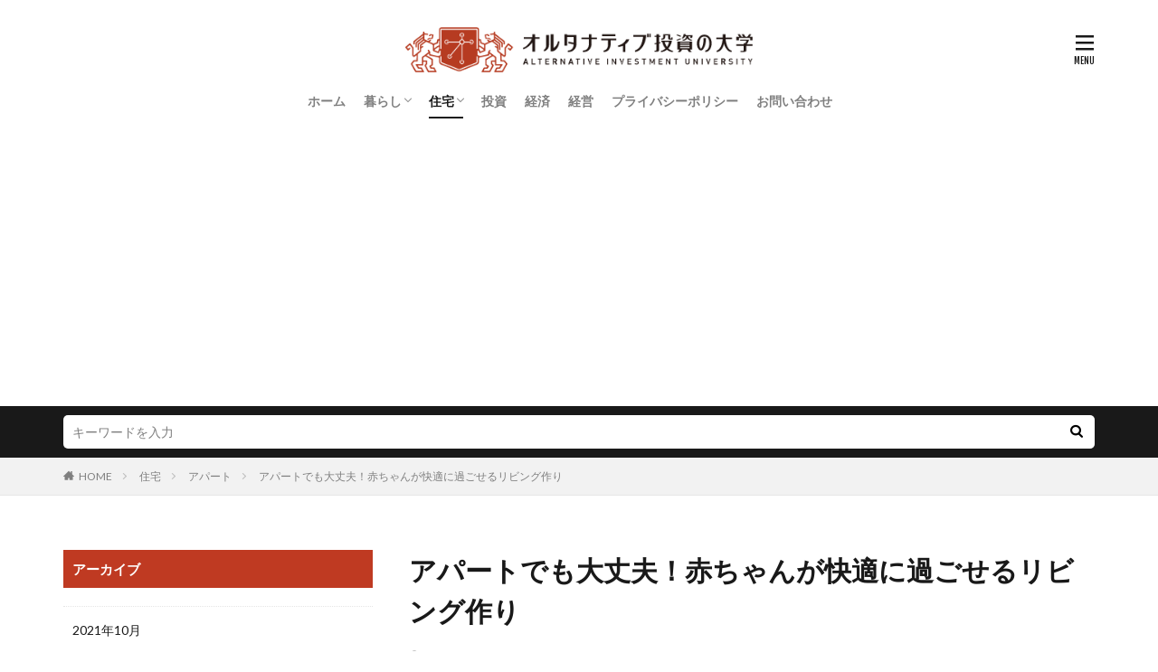

--- FILE ---
content_type: text/html; charset=UTF-8
request_url: https://a-i-u.jp/aiu0002248-post/
body_size: 17347
content:

<!DOCTYPE html>

<html lang="ja" prefix="og: http://ogp.me/ns#" class="t-html 
t-large ">

<head prefix="og: http://ogp.me/ns# fb: http://ogp.me/ns/fb# article: http://ogp.me/ns/article#">
<meta charset="UTF-8">
<title>アパートでも大丈夫！赤ちゃんが快適に過ごせるリビング作り│オルタナティブ投資の大学</title>
<meta name='robots' content='max-image-preview:large' />
<link rel="alternate" title="oEmbed (JSON)" type="application/json+oembed" href="https://a-i-u.jp/wp-json/oembed/1.0/embed?url=https%3A%2F%2Fa-i-u.jp%2Faiu0002248-post%2F" />
<link rel="alternate" title="oEmbed (XML)" type="text/xml+oembed" href="https://a-i-u.jp/wp-json/oembed/1.0/embed?url=https%3A%2F%2Fa-i-u.jp%2Faiu0002248-post%2F&#038;format=xml" />
<style id='wp-img-auto-sizes-contain-inline-css' type='text/css'>
img:is([sizes=auto i],[sizes^="auto," i]){contain-intrinsic-size:3000px 1500px}
/*# sourceURL=wp-img-auto-sizes-contain-inline-css */
</style>
<link rel='stylesheet' id='dashicons-css' href='https://a-i-u.jp/wp-includes/css/dashicons.min.css?ver=6.9' type='text/css' media='all' />
<link rel='stylesheet' id='thickbox-css' href='https://a-i-u.jp/wp-includes/js/thickbox/thickbox.css?ver=6.9' type='text/css' media='all' />
<link rel='stylesheet' id='wp-block-library-css' href='https://a-i-u.jp/wp-includes/css/dist/block-library/style.min.css?ver=6.9' type='text/css' media='all' />
<style id='global-styles-inline-css' type='text/css'>
:root{--wp--preset--aspect-ratio--square: 1;--wp--preset--aspect-ratio--4-3: 4/3;--wp--preset--aspect-ratio--3-4: 3/4;--wp--preset--aspect-ratio--3-2: 3/2;--wp--preset--aspect-ratio--2-3: 2/3;--wp--preset--aspect-ratio--16-9: 16/9;--wp--preset--aspect-ratio--9-16: 9/16;--wp--preset--color--black: #000000;--wp--preset--color--cyan-bluish-gray: #abb8c3;--wp--preset--color--white: #ffffff;--wp--preset--color--pale-pink: #f78da7;--wp--preset--color--vivid-red: #cf2e2e;--wp--preset--color--luminous-vivid-orange: #ff6900;--wp--preset--color--luminous-vivid-amber: #fcb900;--wp--preset--color--light-green-cyan: #7bdcb5;--wp--preset--color--vivid-green-cyan: #00d084;--wp--preset--color--pale-cyan-blue: #8ed1fc;--wp--preset--color--vivid-cyan-blue: #0693e3;--wp--preset--color--vivid-purple: #9b51e0;--wp--preset--gradient--vivid-cyan-blue-to-vivid-purple: linear-gradient(135deg,rgb(6,147,227) 0%,rgb(155,81,224) 100%);--wp--preset--gradient--light-green-cyan-to-vivid-green-cyan: linear-gradient(135deg,rgb(122,220,180) 0%,rgb(0,208,130) 100%);--wp--preset--gradient--luminous-vivid-amber-to-luminous-vivid-orange: linear-gradient(135deg,rgb(252,185,0) 0%,rgb(255,105,0) 100%);--wp--preset--gradient--luminous-vivid-orange-to-vivid-red: linear-gradient(135deg,rgb(255,105,0) 0%,rgb(207,46,46) 100%);--wp--preset--gradient--very-light-gray-to-cyan-bluish-gray: linear-gradient(135deg,rgb(238,238,238) 0%,rgb(169,184,195) 100%);--wp--preset--gradient--cool-to-warm-spectrum: linear-gradient(135deg,rgb(74,234,220) 0%,rgb(151,120,209) 20%,rgb(207,42,186) 40%,rgb(238,44,130) 60%,rgb(251,105,98) 80%,rgb(254,248,76) 100%);--wp--preset--gradient--blush-light-purple: linear-gradient(135deg,rgb(255,206,236) 0%,rgb(152,150,240) 100%);--wp--preset--gradient--blush-bordeaux: linear-gradient(135deg,rgb(254,205,165) 0%,rgb(254,45,45) 50%,rgb(107,0,62) 100%);--wp--preset--gradient--luminous-dusk: linear-gradient(135deg,rgb(255,203,112) 0%,rgb(199,81,192) 50%,rgb(65,88,208) 100%);--wp--preset--gradient--pale-ocean: linear-gradient(135deg,rgb(255,245,203) 0%,rgb(182,227,212) 50%,rgb(51,167,181) 100%);--wp--preset--gradient--electric-grass: linear-gradient(135deg,rgb(202,248,128) 0%,rgb(113,206,126) 100%);--wp--preset--gradient--midnight: linear-gradient(135deg,rgb(2,3,129) 0%,rgb(40,116,252) 100%);--wp--preset--font-size--small: 13px;--wp--preset--font-size--medium: 20px;--wp--preset--font-size--large: 36px;--wp--preset--font-size--x-large: 42px;--wp--preset--spacing--20: 0.44rem;--wp--preset--spacing--30: 0.67rem;--wp--preset--spacing--40: 1rem;--wp--preset--spacing--50: 1.5rem;--wp--preset--spacing--60: 2.25rem;--wp--preset--spacing--70: 3.38rem;--wp--preset--spacing--80: 5.06rem;--wp--preset--shadow--natural: 6px 6px 9px rgba(0, 0, 0, 0.2);--wp--preset--shadow--deep: 12px 12px 50px rgba(0, 0, 0, 0.4);--wp--preset--shadow--sharp: 6px 6px 0px rgba(0, 0, 0, 0.2);--wp--preset--shadow--outlined: 6px 6px 0px -3px rgb(255, 255, 255), 6px 6px rgb(0, 0, 0);--wp--preset--shadow--crisp: 6px 6px 0px rgb(0, 0, 0);}:where(.is-layout-flex){gap: 0.5em;}:where(.is-layout-grid){gap: 0.5em;}body .is-layout-flex{display: flex;}.is-layout-flex{flex-wrap: wrap;align-items: center;}.is-layout-flex > :is(*, div){margin: 0;}body .is-layout-grid{display: grid;}.is-layout-grid > :is(*, div){margin: 0;}:where(.wp-block-columns.is-layout-flex){gap: 2em;}:where(.wp-block-columns.is-layout-grid){gap: 2em;}:where(.wp-block-post-template.is-layout-flex){gap: 1.25em;}:where(.wp-block-post-template.is-layout-grid){gap: 1.25em;}.has-black-color{color: var(--wp--preset--color--black) !important;}.has-cyan-bluish-gray-color{color: var(--wp--preset--color--cyan-bluish-gray) !important;}.has-white-color{color: var(--wp--preset--color--white) !important;}.has-pale-pink-color{color: var(--wp--preset--color--pale-pink) !important;}.has-vivid-red-color{color: var(--wp--preset--color--vivid-red) !important;}.has-luminous-vivid-orange-color{color: var(--wp--preset--color--luminous-vivid-orange) !important;}.has-luminous-vivid-amber-color{color: var(--wp--preset--color--luminous-vivid-amber) !important;}.has-light-green-cyan-color{color: var(--wp--preset--color--light-green-cyan) !important;}.has-vivid-green-cyan-color{color: var(--wp--preset--color--vivid-green-cyan) !important;}.has-pale-cyan-blue-color{color: var(--wp--preset--color--pale-cyan-blue) !important;}.has-vivid-cyan-blue-color{color: var(--wp--preset--color--vivid-cyan-blue) !important;}.has-vivid-purple-color{color: var(--wp--preset--color--vivid-purple) !important;}.has-black-background-color{background-color: var(--wp--preset--color--black) !important;}.has-cyan-bluish-gray-background-color{background-color: var(--wp--preset--color--cyan-bluish-gray) !important;}.has-white-background-color{background-color: var(--wp--preset--color--white) !important;}.has-pale-pink-background-color{background-color: var(--wp--preset--color--pale-pink) !important;}.has-vivid-red-background-color{background-color: var(--wp--preset--color--vivid-red) !important;}.has-luminous-vivid-orange-background-color{background-color: var(--wp--preset--color--luminous-vivid-orange) !important;}.has-luminous-vivid-amber-background-color{background-color: var(--wp--preset--color--luminous-vivid-amber) !important;}.has-light-green-cyan-background-color{background-color: var(--wp--preset--color--light-green-cyan) !important;}.has-vivid-green-cyan-background-color{background-color: var(--wp--preset--color--vivid-green-cyan) !important;}.has-pale-cyan-blue-background-color{background-color: var(--wp--preset--color--pale-cyan-blue) !important;}.has-vivid-cyan-blue-background-color{background-color: var(--wp--preset--color--vivid-cyan-blue) !important;}.has-vivid-purple-background-color{background-color: var(--wp--preset--color--vivid-purple) !important;}.has-black-border-color{border-color: var(--wp--preset--color--black) !important;}.has-cyan-bluish-gray-border-color{border-color: var(--wp--preset--color--cyan-bluish-gray) !important;}.has-white-border-color{border-color: var(--wp--preset--color--white) !important;}.has-pale-pink-border-color{border-color: var(--wp--preset--color--pale-pink) !important;}.has-vivid-red-border-color{border-color: var(--wp--preset--color--vivid-red) !important;}.has-luminous-vivid-orange-border-color{border-color: var(--wp--preset--color--luminous-vivid-orange) !important;}.has-luminous-vivid-amber-border-color{border-color: var(--wp--preset--color--luminous-vivid-amber) !important;}.has-light-green-cyan-border-color{border-color: var(--wp--preset--color--light-green-cyan) !important;}.has-vivid-green-cyan-border-color{border-color: var(--wp--preset--color--vivid-green-cyan) !important;}.has-pale-cyan-blue-border-color{border-color: var(--wp--preset--color--pale-cyan-blue) !important;}.has-vivid-cyan-blue-border-color{border-color: var(--wp--preset--color--vivid-cyan-blue) !important;}.has-vivid-purple-border-color{border-color: var(--wp--preset--color--vivid-purple) !important;}.has-vivid-cyan-blue-to-vivid-purple-gradient-background{background: var(--wp--preset--gradient--vivid-cyan-blue-to-vivid-purple) !important;}.has-light-green-cyan-to-vivid-green-cyan-gradient-background{background: var(--wp--preset--gradient--light-green-cyan-to-vivid-green-cyan) !important;}.has-luminous-vivid-amber-to-luminous-vivid-orange-gradient-background{background: var(--wp--preset--gradient--luminous-vivid-amber-to-luminous-vivid-orange) !important;}.has-luminous-vivid-orange-to-vivid-red-gradient-background{background: var(--wp--preset--gradient--luminous-vivid-orange-to-vivid-red) !important;}.has-very-light-gray-to-cyan-bluish-gray-gradient-background{background: var(--wp--preset--gradient--very-light-gray-to-cyan-bluish-gray) !important;}.has-cool-to-warm-spectrum-gradient-background{background: var(--wp--preset--gradient--cool-to-warm-spectrum) !important;}.has-blush-light-purple-gradient-background{background: var(--wp--preset--gradient--blush-light-purple) !important;}.has-blush-bordeaux-gradient-background{background: var(--wp--preset--gradient--blush-bordeaux) !important;}.has-luminous-dusk-gradient-background{background: var(--wp--preset--gradient--luminous-dusk) !important;}.has-pale-ocean-gradient-background{background: var(--wp--preset--gradient--pale-ocean) !important;}.has-electric-grass-gradient-background{background: var(--wp--preset--gradient--electric-grass) !important;}.has-midnight-gradient-background{background: var(--wp--preset--gradient--midnight) !important;}.has-small-font-size{font-size: var(--wp--preset--font-size--small) !important;}.has-medium-font-size{font-size: var(--wp--preset--font-size--medium) !important;}.has-large-font-size{font-size: var(--wp--preset--font-size--large) !important;}.has-x-large-font-size{font-size: var(--wp--preset--font-size--x-large) !important;}
/*# sourceURL=global-styles-inline-css */
</style>

<style id='classic-theme-styles-inline-css' type='text/css'>
/*! This file is auto-generated */
.wp-block-button__link{color:#fff;background-color:#32373c;border-radius:9999px;box-shadow:none;text-decoration:none;padding:calc(.667em + 2px) calc(1.333em + 2px);font-size:1.125em}.wp-block-file__button{background:#32373c;color:#fff;text-decoration:none}
/*# sourceURL=/wp-includes/css/classic-themes.min.css */
</style>
<link rel='stylesheet' id='contact-form-7-css' href='https://a-i-u.jp/wp-content/plugins/contact-form-7/includes/css/styles.css?ver=6.1.4' type='text/css' media='all' />
<script type="text/javascript" src="https://a-i-u.jp/wp-includes/js/jquery/jquery.min.js?ver=3.7.1" id="jquery-core-js"></script>
<script type="text/javascript" src="https://a-i-u.jp/wp-includes/js/jquery/jquery-migrate.min.js?ver=3.4.1" id="jquery-migrate-js"></script>
<link rel="https://api.w.org/" href="https://a-i-u.jp/wp-json/" /><link rel="alternate" title="JSON" type="application/json" href="https://a-i-u.jp/wp-json/wp/v2/posts/3770" /><!--Adsens-->
<script async src="//pagead2.googlesyndication.com/pagead/js/adsbygoogle.js"></script>
<script>
     (adsbygoogle = window.adsbygoogle || []).push({
          google_ad_client: "ca-pub-5772999617447826",
          enable_page_level_ads: true
     });
</script>                <script>
                    var ajaxUrl = 'https://a-i-u.jp/wp-admin/admin-ajax.php';
                </script>
        <link class="css-async" rel href="https://a-i-u.jp/wp-content/themes/the-thor/css/icon.min.css">
<link class="css-async" rel href="https://fonts.googleapis.com/css?family=Lato:100,300,400,700,900">
<link class="css-async" rel href="https://fonts.googleapis.com/css?family=Fjalla+One">
<link rel="stylesheet" href="https://fonts.googleapis.com/css?family=Noto+Sans+JP:100,200,300,400,500,600,700,800,900">
<link rel="stylesheet" href="https://a-i-u.jp/wp-content/themes/the-thor/style.min.css">
<link rel="stylesheet" href="https://a-i-u.jp/wp-content/themes/the-thor-child/style-user.css?1633424351">
<link rel="canonical" href="https://a-i-u.jp/aiu0002248-post/" />
<script src="https://ajax.googleapis.com/ajax/libs/jquery/1.12.4/jquery.min.js"></script>
<meta http-equiv="X-UA-Compatible" content="IE=edge">
<meta name="viewport" content="width=device-width, initial-scale=1, viewport-fit=cover"/>
<style>
.widget.widget_nav_menu ul.menu{border-color: rgba(191,58,34,0.15);}.widget.widget_nav_menu ul.menu li{border-color: rgba(191,58,34,0.75);}.widget.widget_nav_menu ul.menu .sub-menu li{border-color: rgba(191,58,34,0.15);}.widget.widget_nav_menu ul.menu .sub-menu li .sub-menu li:first-child{border-color: rgba(191,58,34,0.15);}.widget.widget_nav_menu ul.menu li a:hover{background-color: rgba(191,58,34,0.75);}.widget.widget_nav_menu ul.menu .current-menu-item > a{background-color: rgba(191,58,34,0.75);}.widget.widget_nav_menu ul.menu li .sub-menu li a:before {color:#bf3a22;}.widget.widget_nav_menu ul.menu li a{background-color:#bf3a22;}.widget.widget_nav_menu ul.menu .sub-menu a:hover{color:#bf3a22;}.widget.widget_nav_menu ul.menu .sub-menu .current-menu-item a{color:#bf3a22;}.widget.widget_categories ul{border-color: rgba(191,58,34,0.15);}.widget.widget_categories ul li{border-color: rgba(191,58,34,0.75);}.widget.widget_categories ul .children li{border-color: rgba(191,58,34,0.15);}.widget.widget_categories ul .children li .children li:first-child{border-color: rgba(191,58,34,0.15);}.widget.widget_categories ul li a:hover{background-color: rgba(191,58,34,0.75);}.widget.widget_categories ul .current-menu-item > a{background-color: rgba(191,58,34,0.75);}.widget.widget_categories ul li .children li a:before {color:#bf3a22;}.widget.widget_categories ul li a{background-color:#bf3a22;}.widget.widget_categories ul .children a:hover{color:#bf3a22;}.widget.widget_categories ul .children .current-menu-item a{color:#bf3a22;}.widgetSearch__input:hover{border-color:#bf3a22;}.widgetCatTitle{background-color:#bf3a22;}.widgetCatTitle__inner{background-color:#bf3a22;}.widgetSearch__submit:hover{background-color:#bf3a22;}.widgetProfile__sns{background-color:#bf3a22;}.widget.widget_calendar .calendar_wrap tbody a:hover{background-color:#bf3a22;}.widget ul li a:hover{color:#bf3a22;}.widget.widget_rss .rsswidget:hover{color:#bf3a22;}.widget.widget_tag_cloud a:hover{background-color:#bf3a22;}.widget select:hover{border-color:#bf3a22;}.widgetSearch__checkLabel:hover:after{border-color:#bf3a22;}.widgetSearch__check:checked .widgetSearch__checkLabel:before, .widgetSearch__check:checked + .widgetSearch__checkLabel:before{border-color:#bf3a22;}.widgetTab__item.current{border-top-color:#bf3a22;}.widgetTab__item:hover{border-top-color:#bf3a22;}.searchHead__title{background-color:#bf3a22;}.searchHead__submit:hover{color:#bf3a22;}.menuBtn__close:hover{color:#bf3a22;}.menuBtn__link:hover{color:#bf3a22;}@media only screen and (min-width: 992px){.menuBtn__link {background-color:#bf3a22;}}.t-headerCenter .menuBtn__link:hover{color:#bf3a22;}.searchBtn__close:hover{color:#bf3a22;}.searchBtn__link:hover{color:#bf3a22;}.breadcrumb__item a:hover{color:#bf3a22;}.pager__item{color:#bf3a22;}.pager__item:hover, .pager__item-current{background-color:#bf3a22; color:#fff;}.page-numbers{color:#bf3a22;}.page-numbers:hover, .page-numbers.current{background-color:#bf3a22; color:#fff;}.pagePager__item{color:#bf3a22;}.pagePager__item:hover, .pagePager__item-current{background-color:#bf3a22; color:#fff;}.heading a:hover{color:#bf3a22;}.eyecatch__cat{background-color:#bf3a22;}.the__category{background-color:#bf3a22;}.dateList__item a:hover{color:#bf3a22;}.controllerFooter__item:last-child{background-color:#bf3a22;}.controllerFooter__close{background-color:#bf3a22;}.bottomFooter__topBtn{background-color:#bf3a22;}.mask-color{background-color:#bf3a22;}.mask-colorgray{background-color:#bf3a22;}.pickup3__item{background-color:#bf3a22;}.categoryBox__title{color:#bf3a22;}.comments__list .comment-meta{background-color:#bf3a22;}.comment-respond .submit{background-color:#bf3a22;}.prevNext__pop{background-color:#bf3a22;}.swiper-pagination-bullet-active{background-color:#bf3a22;}.swiper-slider .swiper-button-next, .swiper-slider .swiper-container-rtl .swiper-button-prev, .swiper-slider .swiper-button-prev, .swiper-slider .swiper-container-rtl .swiper-button-next	{background-color:#bf3a22;}.snsFooter{background-color:#bf3a22}.widget-main .heading.heading-widget{background-color:#bf3a22}.widget-main .heading.heading-widgetsimple{background-color:#bf3a22}.widget-main .heading.heading-widgetsimplewide{background-color:#bf3a22}.widget-main .heading.heading-widgetwide{background-color:#bf3a22}.widget-main .heading.heading-widgetbottom:before{border-color:#bf3a22}.widget-main .heading.heading-widgetborder{border-color:#bf3a22}.widget-main .heading.heading-widgetborder::before,.widget-main .heading.heading-widgetborder::after{background-color:#bf3a22}.widget-side .heading.heading-widget{background-color:#bf3a22}.widget-side .heading.heading-widgetsimple{background-color:#bf3a22}.widget-side .heading.heading-widgetsimplewide{background-color:#bf3a22}.widget-side .heading.heading-widgetwide{background-color:#bf3a22}.widget-side .heading.heading-widgetbottom:before{border-color:#bf3a22}.widget-side .heading.heading-widgetborder{border-color:#bf3a22}.widget-side .heading.heading-widgetborder::before,.widget-side .heading.heading-widgetborder::after{background-color:#bf3a22}.widget-foot .heading.heading-widget{background-color:#bf3a22}.widget-foot .heading.heading-widgetsimple{background-color:#bf3a22}.widget-foot .heading.heading-widgetsimplewide{background-color:#bf3a22}.widget-foot .heading.heading-widgetwide{background-color:#bf3a22}.widget-foot .heading.heading-widgetbottom:before{border-color:#bf3a22}.widget-foot .heading.heading-widgetborder{border-color:#bf3a22}.widget-foot .heading.heading-widgetborder::before,.widget-foot .heading.heading-widgetborder::after{background-color:#bf3a22}.widget-menu .heading.heading-widget{background-color:#bf3a22}.widget-menu .heading.heading-widgetsimple{background-color:#bf3a22}.widget-menu .heading.heading-widgetsimplewide{background-color:#bf3a22}.widget-menu .heading.heading-widgetwide{background-color:#bf3a22}.widget-menu .heading.heading-widgetbottom:before{border-color:#bf3a22}.widget-menu .heading.heading-widgetborder{border-color:#bf3a22}.widget-menu .heading.heading-widgetborder::before,.widget-menu .heading.heading-widgetborder::after{background-color:#bf3a22}.still{height: 400px;}@media only screen and (min-width: 768px){.still {height: 500px;}}.still__bg.mask.mask-color{background-color:#a0a0a0}.rankingBox__bg{background-color:#bf3a22}.the__ribbon{background-color:#fde84f}.the__ribbon:after{border-left-color:#fde84f; border-right-color:#fde84f}.content .afTagBox__btnDetail{background-color:#bf3a22;}.widget .widgetAfTag__btnDetail{background-color:#bf3a22;}.content .afTagBox__btnAf{background-color:#bf3a22;}.widget .widgetAfTag__btnAf{background-color:#bf3a22;}.content a{color:#bf3a22;}.phrase a{color:#bf3a22;}.content .sitemap li a:hover{color:#bf3a22;}.content h2 a:hover,.content h3 a:hover,.content h4 a:hover,.content h5 a:hover{color:#bf3a22;}.content ul.menu li a:hover{color:#bf3a22;}.content .es-LiconBox:before{background-color:#a83f3f;}.content .es-LiconCircle:before{background-color:#a83f3f;}.content .es-BTiconBox:before{background-color:#a83f3f;}.content .es-BTiconCircle:before{background-color:#a83f3f;}.content .es-BiconObi{border-color:#a83f3f;}.content .es-BiconCorner:before{background-color:#a83f3f;}.content .es-BiconCircle:before{background-color:#a83f3f;}.content .es-BmarkHatena::before{background-color:#005293;}.content .es-BmarkExcl::before{background-color:#b60105;}.content .es-BmarkQ::before{background-color:#005293;}.content .es-BmarkQ::after{border-top-color:#005293;}.content .es-BmarkA::before{color:#b60105;}.content .es-BsubTradi::before{color:#ffffff;background-color:#b60105;border-color:#b60105;}.btn__link-primary{color:#ffffff; background-color:#3f3f3f;}.content .btn__link-primary{color:#ffffff; background-color:#3f3f3f;}.searchBtn__contentInner .btn__link-search{color:#ffffff; background-color:#3f3f3f;}.btn__link-secondary{color:#ffffff; background-color:#3f3f3f;}.content .btn__link-secondary{color:#ffffff; background-color:#3f3f3f;}.btn__link-search{color:#ffffff; background-color:#3f3f3f;}.btn__link-normal{color:#3f3f3f;}.content .btn__link-normal{color:#3f3f3f;}.btn__link-normal:hover{background-color:#3f3f3f;}.content .btn__link-normal:hover{background-color:#3f3f3f;}.comments__list .comment-reply-link{color:#3f3f3f;}.comments__list .comment-reply-link:hover{background-color:#3f3f3f;}@media only screen and (min-width: 992px){.subNavi__link-pickup{color:#3f3f3f;}}@media only screen and (min-width: 992px){.subNavi__link-pickup:hover{background-color:#3f3f3f;}}.partsH2-21 h2{color:#ffffff; background-color:#bf3a22;}.partsH3-11 h3{color:#bf3a22; border-color:#fde84f;}.content h4{color:#191919}.content h5{color:#191919}.content ul > li::before{color:#a83f3f;}.content ul{color:#191919;}.content ol > li::before{color:#a83f3f; border-color:#a83f3f;}.content ol > li > ol > li::before{background-color:#a83f3f; border-color:#a83f3f;}.content ol > li > ol > li > ol > li::before{color:#a83f3f; border-color:#a83f3f;}.content ol{color:#191919;}.content .balloon .balloon__text{color:#191919; background-color:#f2f2f2;}.content .balloon .balloon__text-left:before{border-left-color:#f2f2f2;}.content .balloon .balloon__text-right:before{border-right-color:#f2f2f2;}.content .balloon-boder .balloon__text{color:#191919; background-color:#ffffff;  border-color:#d8d8d8;}.content .balloon-boder .balloon__text-left:before{border-left-color:#d8d8d8;}.content .balloon-boder .balloon__text-left:after{border-left-color:#ffffff;}.content .balloon-boder .balloon__text-right:before{border-right-color:#d8d8d8;}.content .balloon-boder .balloon__text-right:after{border-right-color:#ffffff;}.content blockquote{color:#191919; background-color:#f2f2f2;}.content blockquote::before{color:#d8d8d8;}.content table{color:#191919; border-top-color:#E5E5E5; border-left-color:#E5E5E5;}.content table th{background:#7f7f7f; color:#ffffff; ;border-right-color:#E5E5E5; border-bottom-color:#E5E5E5;}.content table td{background:#ffffff; ;border-right-color:#E5E5E5; border-bottom-color:#E5E5E5;}.content table tr:nth-child(odd) td{background-color:#f2f2f2;}
</style>
<link rel="icon" href="https://a-i-u.jp/wp-content/uploads/2021/10/apple-touch-icon-precomposed.jpg" sizes="32x32" />
<link rel="icon" href="https://a-i-u.jp/wp-content/uploads/2021/10/apple-touch-icon-precomposed.jpg" sizes="192x192" />
<link rel="apple-touch-icon" href="https://a-i-u.jp/wp-content/uploads/2021/10/apple-touch-icon-precomposed.jpg" />
<meta name="msapplication-TileImage" content="https://a-i-u.jp/wp-content/uploads/2021/10/apple-touch-icon-precomposed.jpg" />
<!– Global site tag (gtag.js) – Google Analytics –>
<script async src='https://www.googletagmanager.com/gtag/js?id=UA-135688139-1'></script>
<script>
    window.dataLayer = window.dataLayer || [];
    function gtag(){dataLayer.push(arguments);}
    gtag('js', new Date());
    gtag('config', 'UA-135688139-1');
    
</script>
<!– /Global site tag (gtag.js) – Google Analytics –>
<meta property="og:site_name" content="オルタナティブ投資の大学" />
<meta property="og:type" content="article" />
<meta property="og:title" content="アパートでも大丈夫！赤ちゃんが快適に過ごせるリビング作り" />
<meta property="og:description" content="

今まで夫婦で二人暮らしをしていたアパートに、「生まれたばかりの赤ちゃんがやってくる！」というご家庭は、お部屋のレイアウトに悩んでしまいますよね。

特に新生児の場合は、まだ外出ができませんから、お母さんと一緒にリビングで過ごすことが多く" />
<meta property="og:url" content="https://a-i-u.jp/aiu0002248-post/" />
<meta property="og:image" content="https://a-i-u.jp/wp-content/uploads/2019/03/aiu0002248-1.jpg" />
<meta name="twitter:card" content="summary" />


</head>
<body data-rsssl=1 class=" t-logoSp40 t-logoPc50 t-headerCenter" id="top">
    <header class="l-header"> <div class="container container-header"><p class="siteTitle"><a class="siteTitle__link" href="https://a-i-u.jp"><img class="siteTitle__logo" src="https://a-i-u.jp/wp-content/uploads/2020/03/otona_logo.png" alt="オルタナティブ投資の大学" width="460" height="60" >  </a></p><nav class="globalNavi"><div class="globalNavi__inner"><ul class="globalNavi__list"><li id="menu-item-7026" class="menu-item menu-item-type-custom menu-item-object-custom menu-item-home menu-item-7026"><a href="https://a-i-u.jp/">ホーム</a></li><li id="menu-item-7027" class="menu-item menu-item-type-taxonomy menu-item-object-category menu-item-has-children menu-item-7027"><a href="https://a-i-u.jp/category/living/">暮らし</a><ul class="sub-menu"><li id="menu-item-7028" class="menu-item menu-item-type-taxonomy menu-item-object-category menu-item-7028"><a href="https://a-i-u.jp/category/living/agreement/">契約</a></li></ul></li><li id="menu-item-7029" class="menu-item menu-item-type-taxonomy menu-item-object-category current-post-ancestor current-menu-parent current-post-parent menu-item-has-children menu-item-7029"><a href="https://a-i-u.jp/category/housing/">住宅</a><ul class="sub-menu"><li id="menu-item-57" class="menu-item menu-item-type-taxonomy menu-item-object-category current-post-ancestor current-menu-parent current-post-parent menu-item-57"><a href="https://a-i-u.jp/category/housing/apartment/">アパート</a></li><li id="menu-item-7031" class="menu-item menu-item-type-taxonomy menu-item-object-category menu-item-7031"><a href="https://a-i-u.jp/category/housing/condominium/">マンション</a></li></ul></li><li id="menu-item-58" class="menu-item menu-item-type-taxonomy menu-item-object-category menu-item-58"><a href="https://a-i-u.jp/category/investment/">投資</a></li><li id="menu-item-7032" class="menu-item menu-item-type-taxonomy menu-item-object-category menu-item-7032"><a href="https://a-i-u.jp/category/economy/">経済</a></li><li id="menu-item-7033" class="menu-item menu-item-type-taxonomy menu-item-object-category menu-item-7033"><a href="https://a-i-u.jp/category/management/">経営</a></li><li id="menu-item-7093" class="menu-item menu-item-type-post_type menu-item-object-page menu-item-7093"><a href="https://a-i-u.jp/privacy-policy/">プライバシーポリシー</a></li><li id="menu-item-7096" class="menu-item menu-item-type-post_type menu-item-object-page menu-item-7096"><a href="https://a-i-u.jp/mail/">お問い合わせ</a></li></ul></div></nav><nav class="subNavi"> </nav><div class="menuBtn ">  <input class="menuBtn__checkbox" id="menuBtn-checkbox" type="checkbox">  <label class="menuBtn__link menuBtn__link-text icon-menu" for="menuBtn-checkbox"></label>  <label class="menuBtn__unshown" for="menuBtn-checkbox"></label>  <div class="menuBtn__content"> <div class="menuBtn__scroll"><label class="menuBtn__close" for="menuBtn-checkbox"><i class="icon-close"></i>CLOSE</label><div class="menuBtn__contentInner"><aside class="widget widget-menu widget_nav_menu"><div class="menu-%e4%b8%8b%e8%a1%a8%e7%a4%ba%e3%83%a1%e3%83%8b%e3%83%a5%e3%83%bc-container"><ul id="menu-%e4%b8%8b%e8%a1%a8%e7%a4%ba%e3%83%a1%e3%83%8b%e3%83%a5%e3%83%bc" class="menu"><li id="menu-item-7034" class="menu-item menu-item-type-custom menu-item-object-custom menu-item-home menu-item-7034"><a href="https://a-i-u.jp/">ホーム</a></li><li id="menu-item-7037" class="menu-item menu-item-type-taxonomy menu-item-object-category menu-item-has-children menu-item-7037"><a href="https://a-i-u.jp/category/living/">暮らし</a><ul class="sub-menu"><li id="menu-item-7038" class="menu-item menu-item-type-taxonomy menu-item-object-category menu-item-7038"><a href="https://a-i-u.jp/category/living/agreement/">契約</a></li></ul></li><li id="menu-item-7039" class="menu-item menu-item-type-taxonomy menu-item-object-category current-post-ancestor current-menu-parent current-post-parent menu-item-has-children menu-item-7039"><a href="https://a-i-u.jp/category/housing/">住宅</a><ul class="sub-menu"><li id="menu-item-7040" class="menu-item menu-item-type-taxonomy menu-item-object-category current-post-ancestor current-menu-parent current-post-parent menu-item-7040"><a href="https://a-i-u.jp/category/housing/apartment/">アパート</a></li><li id="menu-item-7041" class="menu-item menu-item-type-taxonomy menu-item-object-category menu-item-7041"><a href="https://a-i-u.jp/category/housing/condominium/">マンション</a></li></ul></li><li id="menu-item-7042" class="menu-item menu-item-type-taxonomy menu-item-object-category menu-item-7042"><a href="https://a-i-u.jp/category/investment/">投資</a></li><li id="menu-item-7043" class="menu-item menu-item-type-taxonomy menu-item-object-category menu-item-7043"><a href="https://a-i-u.jp/category/economy/">経済</a></li><li id="menu-item-7044" class="menu-item menu-item-type-taxonomy menu-item-object-category menu-item-7044"><a href="https://a-i-u.jp/category/management/">経営</a></li><li id="menu-item-7036" class="menu-item menu-item-type-post_type menu-item-object-page menu-item-7036"><a href="https://a-i-u.jp/privacy-policy/">プライバシーポリシー</a></li><li id="menu-item-7035" class="menu-item menu-item-type-post_type menu-item-object-page menu-item-7035"><a href="https://a-i-u.jp/mail/">お問い合わせ</a></li></ul></div></aside></div> </div>  </div></div> </div>  </header>      <div class="l-headerBottom"> <div class="searchHead"><div class="container container-searchHead"><div class="searchHead__search searchHead__search-100"><form class="searchHead__form" method="get" target="_top" action="https://a-i-u.jp/"><input class="searchHead__input" type="text" maxlength="50" name="s" placeholder="キーワードを入力" value=""><button class="searchHead__submit icon-search" type="submit" value="search"></button> </form></div></div></div>  </div>   <div class="wider"> <div class="breadcrumb"><ul class="breadcrumb__list container"><li class="breadcrumb__item icon-home"><a href="https://a-i-u.jp">HOME</a></li><li class="breadcrumb__item"><a href="https://a-i-u.jp/category/housing/">住宅</a></li><li class="breadcrumb__item"><a href="https://a-i-u.jp/category/housing/apartment/">アパート</a></li><li class="breadcrumb__item breadcrumb__item-current"><a href="https://a-i-u.jp/aiu0002248-post/">アパートでも大丈夫！赤ちゃんが快適に過ごせるリビング作り</a></li></ul></div>  </div>    <div class="l-wrapper">   <main class="l-main l-main-right"><div class="dividerBottom">  <h1 class="heading heading-primary">アパートでも大丈夫！赤ちゃんが快適に過ごせるリビング作り</h1>  <ul class="dateList dateList-main"> <li class="dateList__item icon-clock">2019年4月24日</li>  <li class="dateList__item icon-update">2019年5月31日</li> <li class="dateList__item icon-folder"><a href="https://a-i-u.jp/category/housing/apartment/" rel="category tag">アパート</a>, <a href="https://a-i-u.jp/category/housing/" rel="category tag">住宅</a></li></ul> <div class="eyecatch eyecatch-main">  <span class="eyecatch__link"> <img width="640" height="427" src="https://a-i-u.jp/wp-content/uploads/2019/03/aiu0002248-1.jpg" class="attachment-icatch768 size-icatch768 wp-post-image" alt="" decoding="async" />  </span>  </div>  <div class="postContents"> <section class="content partsH2-21 partsH3-11"><p>今まで夫婦で二人暮らしをしていたアパートに、「生まれたばかりの赤ちゃんがやってくる！」というご家庭は、お部屋のレイアウトに悩んでしまいますよね。</p><p>特に新生児の場合は、まだ外出ができませんから、お母さんと一緒にリビングで過ごすことが多くなります。</p><p>そこで今回は、アパート住まいにおける子育てのポイントや、赤ちゃんが快適に過ごせるリビング作りのコツを「成長別」にご紹介していきます。</p><div class="outline"><span class="outline__title">目次</span><input class="outline__toggle" id="outline__toggle" type="checkbox" checked><label class="outline__switch" for="outline__toggle"></label><ul class="outline__list outline__list-2"><li class="outline__item"><a class="outline__link" href="#outline_1__1"><span class="outline__number">1</span> アパート住まいで赤ちゃんを育てるメリット・デメリット</a></li><li class="outline__item"><a class="outline__link" href="#outline_1__2"><span class="outline__number">2</span> アパート住まいの落とし穴！空調機器について</a></li><li class="outline__item"><a class="outline__link" href="#outline_1__3"><span class="outline__number">3</span> アパートのリビングを赤ちゃん部屋に変える方法①ねんね編</a></li><li class="outline__item"><a class="outline__link" href="#outline_1__4"><span class="outline__number">4</span> アパートのリビングを赤ちゃん部屋に変える方法②はいはい編</a></li><li class="outline__item"><a class="outline__link" href="#outline_1__5"><span class="outline__number">5</span> アパートのリビングを赤ちゃん部屋に変える方法③あんよ編</a></li><li class="outline__item"><a class="outline__link" href="#outline_1__6"><span class="outline__number">6</span> 要チェック！リビング以外で気を付けたいポイント</a></li><li class="outline__item"><a class="outline__link" href="#outline_1__7"><span class="outline__number">7</span> 赤ちゃんが快適に暮らせる環境作りを</a></li></ul></div><h2 id="outline_1__1">アパート住まいで赤ちゃんを育てるメリット・デメリット</h2><p>そもそも、アパートのような集合住宅で赤ちゃんを育てていく場合、どのようなメリットとデメリットがあるのでしょうか。</p><p>まずは、ここから学んでいきましょう。</p><p>【メリット】</p><p>アパートの場合は、部屋同士がつながっている構造が多いため、赤ちゃんの様子を伺いやすいでしょう。</p><p>そのため、「常に目の届く場所に赤ちゃんがいる」という安心感を得ることができます。</p><p>さらに、赤ちゃんが成長して動き出した際にも、リビングなどの部屋が比較的狭いので、安全対策がしやすいです。</p><p>メゾネットタイプのケースは除きますが、「家の中に階段がない」ということも事故防止につながりますので、利点といえるでしょう。</p><p>【デメリット】</p><p>やはり、一番のデメリットは、「赤ちゃんの泣き声」が近隣に漏れやすいということです。</p><p>アパートは構造上、戸建てやマンションよりも壁や床が薄いことが多く、どうしても近隣の生活音が気になりがちになります。</p><p>特に夏場は、網戸にしているご家庭が多いので、余計に音漏れするでしょう。</p><p>夜泣きがはじまると、いくらあやしても泣き止まないことがありますので、ご近所の迷惑にならないように対策が必要です。</p><p>さらにアパートの場合、足音や物音も響きやすいので、「寝ている赤ちゃんが起きやすい」というマイナス面もあります。</p><p>音に敏感な赤ちゃんの場合は、寝かしつけに苦労してしまうかもしれませんね。</p><h2 id="outline_1__2">アパート住まいの落とし穴！空調機器について</h2><p>ここでは、新米パパと新米ママが見落としがちな「空調機器」についてのお話をしていきます。</p><p>生まれたての赤ちゃんは、「体温調節機能」が未熟です。</p><p>そのため、気温の変化に合わせて、室内が常に適温になるよう配慮してあげる必要があります。</p><p>アパートには、リビングや寝室にエアコンが付いていない物件もありますので、その場合は、赤ちゃんが生まれる前に早めに設置しておきましょう。</p><p>また、オーナーにエアコンを設置する旨を伝えると、費用を負担してくれる場合がありますので、一度相談してみることもおすすめです。</p><p>その際は、家賃の値上げを提示されることもありますが、自分にとって有利か不利かを見極めて判断してください。</p><p>そして、エアコンの購入や設置が難しいという方は、「窓用エアコン」の購入を検討してみてはいかがでしょうか。</p><p>窓用エアコンでしたら、購入費用も比較的安く、設置も業者に頼むことなく自分で簡単に行えます。</p><p>ネットオークションなどでも売られており、気軽に手に入れることができるのでおすすめです。</p><p>是非、大切な赤ちゃんのためにも、快適な空間作りを目指していきましょう。</p><h2 id="outline_1__3">アパートのリビングを赤ちゃん部屋に変える方法①ねんね編</h2><p>ここからは、赤ちゃんが一日を過ごすメインルームとなる、リビングについてのお話しをしていきましょう。</p><p>まだ自分で体を動かすことができない「ねんね期」の赤ちゃんのケースから見ていきます。</p><p>お部屋のレイアウト決めをする時、まずは「赤ちゃんを日中寝かせておく定位置」を決めてください。</p><p>この時真っ先に、ベビーベッドの購入を考える方が多いと思いますが、少し検討してみましょう。</p><p>アパートの場合、「部屋が狭い」という欠点がありますので、ベビーベッドなどの背の高い家具を配置すると、余計に部屋が狭く見えてしまいます。</p><p>「赤ちゃん布団」や「長座布団」ですと、部屋に圧迫感が出ないので、部屋の狭さが気になるという方にはおすすめです。</p><p>しかし、犬や猫などのペットを飼っている場合などは、赤ちゃんが踏まれてしまう危険性がありますので、ご家庭の状況によって判断してください。</p><p>また、アパート住まいで、これ以上家具を増やしたくないからといって「座面の高いソファーに直接赤ちゃんを寝かせてしまう」ということは避けましょう。</p><p>赤ちゃんの成長は、思っているよりも早いもので、すぐに寝返りがはじまります。</p><p>寝返った際に、ソファーから落下してしまう事故が起きる可能性がありますので、注意が必要です。</p><p>赤ちゃんの安全のためにも、寝かせる場所はよく検討してから決めましょう。</p><h2 id="outline_1__4">アパートのリビングを赤ちゃん部屋に変える方法②はいはい編</h2><p>赤ちゃんも、成長と共に自ら体を移動させることができるようになってきます。</p><p>こうなると、目が離せなくて大変です。</p><p>お母さんは、家事をこなしながら、動き回る赤ちゃんの面倒を見なくてはならなくなるのです。</p><p>そのため、この時期のリビングには、赤ちゃんの安全を守るため、尖った場所や出っ張りのある場所に「クッションテープ」を貼るといいでしょう。</p><p>このテープは、ホームセンターやインテリアショップに売ってるので、すぐに手に入れることができます。</p><p>早速手に入れて、貼ってしまいたいところですが、アパートの「退去時」にテープが綺麗に剥がせなければ、敷金を多く引かれてしまうことにもなりかねません。</p><p>このクッションテープは、粘着度の高い商品が多いので、部屋の出っ張りや、木枠、備え付けの家具に貼る際には、十分注意しましょう。</p><p>もしも、剥がせなくなってしまった場合は、ドライヤーで粘着力を弱めてみたり、オイルや除光液を塗って剥がしやすくすると、解決することがあります。</p><p>剥がせなくなってしまった場所の材質を見極めながら、丁寧に剥がしてみましょう。</p><h2 id="outline_1__5">アパートのリビングを赤ちゃん部屋に変える方法③あんよ編</h2><p>はいはいしていた赤ちゃんも、あっという間に歩き出します。</p><p>色んなところへ移動しては、転んだり、家具によじ登ってみたりと、見ているお母さんも毎日ヒヤヒヤしてしまいますね。</p><p>この時期の場合、リビングの床に「ジョイントマット」を敷き詰めてみましょう。</p><p>赤ちゃんが転倒した際の怪我予防はもちろんですが、アパートで下の階に住民がいる場合には、騒音予防にもなります。</p><p>こどもが走り出す頃には特に有効で、ご近所トラブルにならないためにも、この時期からしっかりと対策しておくことをおすすめします。</p><p>ここでさらに、注意していただきたいのが「窓」です。</p><p>アパートの場合、天井が低い物件も多く、窓の位置も通常より低めに設計されていることがあります。</p><p>窓の真下に、赤ちゃんが登れてしまうような家具（特にソファーは要注意）を配置してしまうと、転落事故につながる可能性が高くなります。</p><p>こういった事故を防ぐためにも、なるべくリビングは物を減らして、スッキリとさせておきましょう。</p><h2 id="outline_1__6">要チェック！リビング以外で気を付けたいポイント</h2><p>アパート住まいで赤ちゃんを育てる際には、リビング以外でも気を付けていきたい点がありますので、それぞれご紹介します。</p><p>●キッチン</p><p>アパートの場合、何の仕切りもなくキッチンに到達できる間取りが多いです。</p><p>そこで、一番注意していただきたいのが「コンロ」です。</p><p>コンロは、そこまで高い位置にあるわけではありませんので、赤ちゃんでも着火のツマミに手が届いてしまう可能性があります。</p><p>そのため、コンロには常に「チャイルドロック」をかけるようにしましょう。</p><p>●お風呂場（脱衣所）</p><p>やはり、アパートの場合は、お風呂場や脱衣所も狭いことが多いです。</p><p>そんな時困るのが「ベビーバス」の置き場所です。</p><p>通常のベビーバスは、長さが70センチ程ありますので、収納が少ない脱衣所には不向きでしょう。</p><p>そんな時、役に立つのは「ビニール製のベビーバス」です。</p><p>これは、空気を入れて使用するタイプなので、不使用時には空気を抜いて小さく畳めます。</p><p>コンパクトになり、あまりかさばらないので、収納が少なくてお困りの方は、こういったタイプのベビーバスを選ぶといいでしょう。</p><h2 id="outline_1__7">赤ちゃんが快適に暮らせる環境作りを</h2><p>アパート住まいの場合、何かと不便なことも多いですが、工夫次第で快適に子育てをすることができます。</p><p>部屋の狭さや、アパート特有の間取りをうまく活かして、上手に環境作りをしていくことが大事です。</p><p>また、赤ちゃんが生まれた際には、挨拶回りをしてみましょう。</p><p>子育ては、周りの人のサポートも必要不可欠ですから、ご近所に顔見知りの人がいると助かりますよ。</p><p>是非、今回ご紹介したことを参考にしてみてください。</p> </section></div>    <ul class="prevNext"><li class="prevNext__item prevNext__item-prev"><div class="eyecatch"><div class="prevNext__pop">前の記事に戻る</div><a class="eyecatch__link" href="https://a-i-u.jp/aiu0002247-post/"><img src="https://a-i-u.jp/wp-content/uploads/2019/03/aiu0002247-1.jpg" alt="「大変だ！アパートの賃貸契約書をなくした！」その対処法" width="375" height="249" ><div class="prevNext__title"><h3 class="heading heading-secondary">「大変だ！アパートの賃貸契約書をなくした！」その対処法</h3></div></a></div></li><li class="prevNext__item prevNext__item-next"><div class="eyecatch"><div class="prevNext__pop">次の記事を読む</div><a class="eyecatch__link" href="https://a-i-u.jp/aiu0002249-post/"><img src="https://a-i-u.jp/wp-content/uploads/2019/03/aiu0002249-1.jpg" alt="トラブルを未然に防ぐ！アパートでの赤ちゃんの泣き声対策" width="375" height="250" ><div class="prevNext__title"><h3 class="heading heading-secondary">トラブルを未然に防ぐ！アパートでの赤ちゃんの泣き声対策</h3></div></a></div></li></ul><aside class="related"><h2 class="heading heading-sub">関連する記事</h2><ul class="related__list"><li class="related__item"><div class="eyecatch"><a class="eyecatch__link" href="https://a-i-u.jp/aiu0002614-post/"><img src="https://a-i-u.jp/wp-content/uploads/2019/06/aiu0002614-1.jpg" alt="アパートのポストが壊れた時の費用負担は？防犯も強化しよう" width="375" height="281" ></a></div><div class="archive__contents"><h3 class="heading heading-secondary"><a href="https://a-i-u.jp/aiu0002614-post/">アパートのポストが壊れた時の費用負担は？防犯も強化しよう</a></h3></div></li><li class="related__item"><div class="eyecatch"><a class="eyecatch__link" href="https://a-i-u.jp/aiu0000773-post/"><img src="https://a-i-u.jp/wp-content/uploads/2018/08/aiu0000773.jpg" alt="アパートの洗濯機置き場が室外！メリットとデメリットとは" width="375" height="281" ></a></div><div class="archive__contents"><h3 class="heading heading-secondary"><a href="https://a-i-u.jp/aiu0000773-post/">アパートの洗濯機置き場が室外！メリットとデメリットとは</a></h3></div></li><li class="related__item"><div class="eyecatch"><a class="eyecatch__link" href="https://a-i-u.jp/aiu0001953-post/"><img src="https://a-i-u.jp/wp-content/uploads/2019/03/aiu0001953.jpg" alt="玄関に涼しげな網戸を付けたい！賃貸でdiyはできるの？" width="375" height="281" ></a></div><div class="archive__contents"><h3 class="heading heading-secondary"><a href="https://a-i-u.jp/aiu0001953-post/">玄関に涼しげな網戸を付けたい！賃貸でdiyはできるの？</a></h3></div></li><li class="related__item"><div class="eyecatch"><a class="eyecatch__link" href="https://a-i-u.jp/aiu0000903-post/"><img src="https://a-i-u.jp/wp-content/uploads/2018/09/aiu0000903-1.jpg" alt="アパートのエアコンが壊れたら修理費は誰が支払う？" width="375" height="250" ></a></div><div class="archive__contents"><h3 class="heading heading-secondary"><a href="https://a-i-u.jp/aiu0000903-post/">アパートのエアコンが壊れたら修理費は誰が支払う？</a></h3></div></li><li class="related__item"><div class="eyecatch"><a class="eyecatch__link" href="https://a-i-u.jp/aiu0000139-post/"><img src="https://a-i-u.jp/wp-content/uploads/2018/05/aiu0000139-1.jpg" alt="アパートに蟻が大量発生した場合の駆除費用は大家さんもち？" width="375" height="281" ></a></div><div class="archive__contents"><h3 class="heading heading-secondary"><a href="https://a-i-u.jp/aiu0000139-post/">アパートに蟻が大量発生した場合の駆除費用は大家さんもち？</a></h3></div></li><li class="related__item"><div class="eyecatch"><a class="eyecatch__link" href="https://a-i-u.jp/aiu0003044-post/"><img src="https://a-i-u.jp/wp-content/uploads/2019/07/aiu0003044-2.jpg" alt="新築の失敗に多い窓の設置！後悔しないための家づくりとは？" width="375" height="250" ></a></div><div class="archive__contents"><h3 class="heading heading-secondary"><a href="https://a-i-u.jp/aiu0003044-post/">新築の失敗に多い窓の設置！後悔しないための家づくりとは？</a></h3></div></li></ul></aside>  </div> </main> <div class="l-sidebar">  <aside class="widget widget-side  widget_archive"><h2 class="heading heading-widgetsimple">アーカイブ</h2><ul><li><a href='https://a-i-u.jp/2021/10/'>2021年10月</a></li><li><a href='https://a-i-u.jp/2021/09/'>2021年9月</a></li><li><a href='https://a-i-u.jp/2021/08/'>2021年8月</a></li><li><a href='https://a-i-u.jp/2021/07/'>2021年7月</a></li><li><a href='https://a-i-u.jp/2021/06/'>2021年6月</a></li><li><a href='https://a-i-u.jp/2021/05/'>2021年5月</a></li><li><a href='https://a-i-u.jp/2021/04/'>2021年4月</a></li><li><a href='https://a-i-u.jp/2021/03/'>2021年3月</a></li><li><a href='https://a-i-u.jp/2021/02/'>2021年2月</a></li><li><a href='https://a-i-u.jp/2021/01/'>2021年1月</a></li><li><a href='https://a-i-u.jp/2020/12/'>2020年12月</a></li><li><a href='https://a-i-u.jp/2020/11/'>2020年11月</a></li><li><a href='https://a-i-u.jp/2020/10/'>2020年10月</a></li><li><a href='https://a-i-u.jp/2020/09/'>2020年9月</a></li><li><a href='https://a-i-u.jp/2020/08/'>2020年8月</a></li><li><a href='https://a-i-u.jp/2020/07/'>2020年7月</a></li><li><a href='https://a-i-u.jp/2020/06/'>2020年6月</a></li><li><a href='https://a-i-u.jp/2020/05/'>2020年5月</a></li><li><a href='https://a-i-u.jp/2020/04/'>2020年4月</a></li><li><a href='https://a-i-u.jp/2020/03/'>2020年3月</a></li><li><a href='https://a-i-u.jp/2020/02/'>2020年2月</a></li><li><a href='https://a-i-u.jp/2020/01/'>2020年1月</a></li><li><a href='https://a-i-u.jp/2019/12/'>2019年12月</a></li><li><a href='https://a-i-u.jp/2019/11/'>2019年11月</a></li><li><a href='https://a-i-u.jp/2019/10/'>2019年10月</a></li><li><a href='https://a-i-u.jp/2019/09/'>2019年9月</a></li><li><a href='https://a-i-u.jp/2019/08/'>2019年8月</a></li><li><a href='https://a-i-u.jp/2019/07/'>2019年7月</a></li><li><a href='https://a-i-u.jp/2019/06/'>2019年6月</a></li><li><a href='https://a-i-u.jp/2019/05/'>2019年5月</a></li><li><a href='https://a-i-u.jp/2019/04/'>2019年4月</a></li><li><a href='https://a-i-u.jp/2019/03/'>2019年3月</a></li><li><a href='https://a-i-u.jp/2019/02/'>2019年2月</a></li><li><a href='https://a-i-u.jp/2019/01/'>2019年1月</a></li><li><a href='https://a-i-u.jp/2018/12/'>2018年12月</a></li><li><a href='https://a-i-u.jp/2018/11/'>2018年11月</a></li><li><a href='https://a-i-u.jp/2018/10/'>2018年10月</a></li><li><a href='https://a-i-u.jp/2018/09/'>2018年9月</a></li><li><a href='https://a-i-u.jp/2018/08/'>2018年8月</a></li><li><a href='https://a-i-u.jp/2018/07/'>2018年7月</a></li><li><a href='https://a-i-u.jp/2018/06/'>2018年6月</a></li><li><a href='https://a-i-u.jp/2018/05/'>2018年5月</a></li><li><a href='https://a-i-u.jp/2018/04/'>2018年4月</a></li></ul></aside><aside class="widget widget-side  widget_categories"><h2 class="heading heading-widgetsimple">カテゴリー</h2><ul></li><li class="cat-item cat-item-70"><a href="https://a-i-u.jp/category/investment/fx/">FX</a></li><li class="cat-item cat-item-69"><a href="https://a-i-u.jp/category/investment/nisa/">NISA</a></li><li class="cat-item cat-item-7"><a href="https://a-i-u.jp/category/housing/apartment/">アパート</a></li><li class="cat-item cat-item-51"><a href="https://a-i-u.jp/category/home/arrange/">アレンジ</a></li><li class="cat-item cat-item-31"><a href="https://a-i-u.jp/category/building/interior/">インテリア</a></li><li class="cat-item cat-item-61"><a href="https://a-i-u.jp/category/living/infrastructure/">インフラ</a></li><li class="cat-item cat-item-32"><a href="https://a-i-u.jp/category/building/exterior/">エクステリア</a></li><li class="cat-item cat-item-55"><a href="https://a-i-u.jp/category/home/coordinate/">コーディネート</a></li><li class="cat-item cat-item-81"><a href="https://a-i-u.jp/category/business/">ビジネス</a></li><li class="cat-item cat-item-8"><a href="https://a-i-u.jp/category/housing/condominium/">マンション</a></li><li class="cat-item cat-item-19"><a href="https://a-i-u.jp/category/building/reform_renovation/">リフォーム・リノベーション</a></li><li class="cat-item cat-item-56"><a href="https://a-i-u.jp/category/home/layout/">レイアウト</a></li><li class="cat-item cat-item-76"><a href="https://a-i-u.jp/category/economy/loan/">ローン</a></li><li class="cat-item cat-item-17"><a href="https://a-i-u.jp/category/housing/house/">一戸建て</a></li><li class="cat-item cat-item-43"><a href="https://a-i-u.jp/category/home/eliminate-inconvenience/">不便解消</a></li><li class="cat-item cat-item-13"><a href="https://a-i-u.jp/category/real_estate/">不動産全般</a></li><li class="cat-item cat-item-72"><a href="https://a-i-u.jp/category/investment/real-estate-investment/">不動産投資</a></li><li class="cat-item cat-item-84"><a href="https://a-i-u.jp/category/business/real-estate-industry/">不動産業界</a></li><li class="cat-item cat-item-42"><a href="https://a-i-u.jp/category/home/">住まい</a></li><li class="cat-item cat-item-21"><a href="https://a-i-u.jp/category/housing/">住宅</a></li><li class="cat-item cat-item-38"><a href="https://a-i-u.jp/category/land/address/">住所</a></li><li class="cat-item cat-item-49"><a href="https://a-i-u.jp/category/home/repair/">修理・修繕・補修</a></li><li class="cat-item cat-item-68"><a href="https://a-i-u.jp/category/investment/bond/">債券</a></li><li class="cat-item cat-item-54"><a href="https://a-i-u.jp/category/home/storage/">収納</a></li><li class="cat-item cat-item-59"><a href="https://a-i-u.jp/category/living/living-together/">同居</a></li><li class="cat-item cat-item-16"><a href="https://a-i-u.jp/category/land/">土地</a></li><li class="cat-item cat-item-39"><a href="https://a-i-u.jp/category/land/parcel-number/">地番</a></li><li class="cat-item cat-item-40"><a href="https://a-i-u.jp/category/land/land-category/">地目</a></li><li class="cat-item cat-item-41"><a href="https://a-i-u.jp/category/land/boundary/">境界</a></li><li class="cat-item cat-item-64"><a href="https://a-i-u.jp/category/living/agreement/">契約</a></li><li class="cat-item cat-item-50"><a href="https://a-i-u.jp/category/home/safety-measure/">安全対策</a></li><li class="cat-item cat-item-44"><a href="https://a-i-u.jp/category/home/pest-control/">害虫対策</a></li><li class="cat-item cat-item-74"><a href="https://a-i-u.jp/category/economy/household-budget/">家計</a></li><li class="cat-item cat-item-24"><a href="https://a-i-u.jp/category/housing/dormitory/">寮</a></li><li class="cat-item cat-item-33"><a href="https://a-i-u.jp/category/building/joiner/">建具</a></li><li class="cat-item cat-item-34"><a href="https://a-i-u.jp/category/building/building-materials/">建材</a></li><li class="cat-item cat-item-27"><a href="https://a-i-u.jp/category/building/">建物</a></li><li class="cat-item cat-item-52"><a href="https://a-i-u.jp/category/home/comfortable/">快適</a></li><li class="cat-item cat-item-6"><a href="https://a-i-u.jp/category/investment/">投資</a></li><li class="cat-item cat-item-67"><a href="https://a-i-u.jp/category/investment/mutual-fund/">投資信託</a></li><li class="cat-item cat-item-53"><a href="https://a-i-u.jp/category/home/clean-up/">掃除</a></li><li class="cat-item cat-item-80"><a href="https://a-i-u.jp/category/economy/policy/">政策</a></li><li class="cat-item cat-item-14"><a href="https://a-i-u.jp/category/living/">暮らし</a></li><li class="cat-item cat-item-71"><a href="https://a-i-u.jp/category/investment/stock/">株</a></li><li class="cat-item cat-item-35"><a href="https://a-i-u.jp/category/building/building-structure/">構造</a></li><li class="cat-item cat-item-15"><a href="https://a-i-u.jp/category/construction_building-material_furniture/">構造・建材・建具</a></li><li class="cat-item cat-item-62"><a href="https://a-i-u.jp/category/living/right/">権利</a></li><li class="cat-item cat-item-65"><a href="https://a-i-u.jp/category/living/law/">法令</a></li><li class="cat-item cat-item-18"><a href="https://a-i-u.jp/category/law_building_standards/">法律・建築基準</a></li><li class="cat-item cat-item-58"><a href="https://a-i-u.jp/category/living/flat-hunting/">物件探し</a></li><li class="cat-item cat-item-26"><a href="https://a-i-u.jp/category/housing/machiya/">町屋</a></li><li class="cat-item cat-item-63"><a href="https://a-i-u.jp/category/living/registration/">登記</a></li><li class="cat-item cat-item-23"><a href="https://a-i-u.jp/category/housing/company-house/">社宅</a></li><li class="cat-item cat-item-75"><a href="https://a-i-u.jp/category/economy/tax/">税金</a></li><li class="cat-item cat-item-10"><a href="https://a-i-u.jp/category/management/">経営</a></li><li class="cat-item cat-item-12"><a href="https://a-i-u.jp/category/economy/">経済</a></li><li class="cat-item cat-item-79"><a href="https://a-i-u.jp/category/economy/economic-indicator/">経済指標</a></li><li class="cat-item cat-item-78"><a href="https://a-i-u.jp/category/economy/economic-phenomenon/">経済現象</a></li><li class="cat-item cat-item-60"><a href="https://a-i-u.jp/category/living/marriage/">結婚</a></li><li class="cat-item cat-item-29"><a href="https://a-i-u.jp/category/building/facility/">設備</a></li><li class="cat-item cat-item-36"><a href="https://a-i-u.jp/category/building/architectural-design/">設計</a></li><li class="cat-item cat-item-73"><a href="https://a-i-u.jp/category/economy/savings/">貯蓄</a></li><li class="cat-item cat-item-20"><a href="https://a-i-u.jp/category/lease/">賃貸</a></li><li class="cat-item cat-item-57"><a href="https://a-i-u.jp/category/living/rental-living/">賃貸暮らし</a></li><li class="cat-item cat-item-83"><a href="https://a-i-u.jp/category/business/rental-management/">賃貸経営</a></li><li class="cat-item cat-item-82"><a href="https://a-i-u.jp/category/business/qualification/">資格</a></li><li class="cat-item cat-item-77"><a href="https://a-i-u.jp/category/economy/currency/">通貨</a></li><li class="cat-item cat-item-37"><a href="https://a-i-u.jp/category/land/land-creation/">造成</a></li><li class="cat-item cat-item-66"><a href="https://a-i-u.jp/category/investment/gold-investment/">金投資</a></li><li class="cat-item cat-item-30"><a href="https://a-i-u.jp/category/building/floor-plan/">間取り</a></li><li class="cat-item cat-item-46"><a href="https://a-i-u.jp/category/home/crime-prevention/">防犯</a></li><li class="cat-item cat-item-48"><a href="https://a-i-u.jp/category/home/soundproofing/">防音</a></li><li class="cat-item cat-item-45"><a href="https://a-i-u.jp/category/home/nair-wind_measures/">隙間風対策</a></li><li class="cat-item cat-item-9"><a href="https://a-i-u.jp/category/parking_-lot/">駐車場</a></li><li class="cat-item cat-item-47"><a href="https://a-i-u.jp/category/home/noise/">騒音</a></li></ul></aside></div>  </div>     <div class="l-footerTop"> <div class="wider"><div class="categoryBox">  <div class="container"> <h2 class="heading heading-main u-bold cc-ft7"><i class="icon-folder"></i>アパート<span>の最新記事8件</span></h2> <ul class="categoryBox__list"> <li class="categoryBox__item"> <div class="eyecatch"> <a class="eyecatch__link" href="https://a-i-u.jp/aiu0003129-post/"> <img width="375" height="250" src="https://a-i-u.jp/wp-content/uploads/2020/02/aiu0003129.jpg" class="attachment-icatch375 size-icatch375 wp-post-image" alt="" decoding="async" />  </a>  </div> <div class="categoryBox__contents"><h2 class="heading heading-tertiary"><a href="https://a-i-u.jp/aiu0003129-post/">アパート退去の立会いなしは危険？トラブルを未然に防ごう</a> </h2>  </div></li>  <li class="categoryBox__item"> <div class="eyecatch"> <a class="eyecatch__link" href="https://a-i-u.jp/aiu0003128-post/"> <img width="375" height="281" src="https://a-i-u.jp/wp-content/uploads/2020/02/aiu0003128.jpg" class="attachment-icatch375 size-icatch375 wp-post-image" alt="" decoding="async" />  </a>  </div> <div class="categoryBox__contents"><h2 class="heading heading-tertiary"><a href="https://a-i-u.jp/aiu0003128-post/">アパートの表札の入れ方にメリット・デメリットがある？</a> </h2>  </div></li>  <li class="categoryBox__item"> <div class="eyecatch"> <a class="eyecatch__link" href="https://a-i-u.jp/aiu0003127-post/"> <img width="375" height="250" src="https://a-i-u.jp/wp-content/uploads/2020/02/aiu0003127.jpg" class="attachment-icatch375 size-icatch375 wp-post-image" alt="" decoding="async" />  </a>  </div> <div class="categoryBox__contents"><h2 class="heading heading-tertiary"><a href="https://a-i-u.jp/aiu0003127-post/">アパートの立ち退きを円滑に行うには？補償はどこまで必要？</a> </h2>  </div></li>  <li class="categoryBox__item"> <div class="eyecatch"> <a class="eyecatch__link" href="https://a-i-u.jp/aiu0003126-post/"> <img width="375" height="280" src="https://a-i-u.jp/wp-content/uploads/2020/02/aiu0003126.jpg" class="attachment-icatch375 size-icatch375 wp-post-image" alt="" decoding="async" />  </a>  </div> <div class="categoryBox__contents"><h2 class="heading heading-tertiary"><a href="https://a-i-u.jp/aiu0003126-post/">アパートの水漏れは大家さんに相談！原因別支払い負担の違い</a> </h2>  </div></li>  <li class="categoryBox__item"> <div class="eyecatch"> <a class="eyecatch__link" href="https://a-i-u.jp/aiu0003125-post/"> <img width="375" height="250" src="https://a-i-u.jp/wp-content/uploads/2019/07/aiu0003125-1.jpg" class="attachment-icatch375 size-icatch375 wp-post-image" alt="" decoding="async" />  </a>  </div> <div class="categoryBox__contents"><h2 class="heading heading-tertiary"><a href="https://a-i-u.jp/aiu0003125-post/">アパートで悩む学生の騒音トラブル！対処と対策はどうする？</a> </h2>  </div></li>  <li class="categoryBox__item"> <div class="eyecatch"> <a class="eyecatch__link" href="https://a-i-u.jp/aiu0003124-post/"> <img width="375" height="250" src="https://a-i-u.jp/wp-content/uploads/2019/07/aiu0003124-1.jpg" class="attachment-icatch375 size-icatch375 wp-post-image" alt="" decoding="async" />  </a>  </div> <div class="categoryBox__contents"><h2 class="heading heading-tertiary"><a href="https://a-i-u.jp/aiu0003124-post/">アパートで壁掛け時計を設置する！壁に穴をあけても大丈夫？</a> </h2>  </div></li>  <li class="categoryBox__item"> <div class="eyecatch"> <a class="eyecatch__link" href="https://a-i-u.jp/aiu0003123-post/"> <img width="375" height="250" src="https://a-i-u.jp/wp-content/uploads/2019/07/aiu0003123-1.jpg" class="attachment-icatch375 size-icatch375 wp-post-image" alt="" decoding="async" />  </a>  </div> <div class="categoryBox__contents"><h2 class="heading heading-tertiary"><a href="https://a-i-u.jp/aiu0003123-post/">アパートの部屋の壁を防音する！賃貸でも大丈夫な防音シート</a> </h2>  </div></li>  <li class="categoryBox__item"> <div class="eyecatch"> <a class="eyecatch__link" href="https://a-i-u.jp/aiu0003122-post/"> <img width="375" height="248" src="https://a-i-u.jp/wp-content/uploads/2019/07/aiu0003122-1.jpg" class="attachment-icatch375 size-icatch375 wp-post-image" alt="" decoding="async" />  </a>  </div> <div class="categoryBox__contents"><h2 class="heading heading-tertiary"><a href="https://a-i-u.jp/aiu0003122-post/">アパートを借りる時保証会社を利用！緊急連絡先は何のため？</a> </h2>  </div></li></ul>  </div></div> </div>  </div>   <script type="application/ld+json"> { "@context": "http://schema.org", "@type": "Article ", "mainEntityOfPage":{"@type": "WebPage","@id": "https://a-i-u.jp/aiu0002248-post/" }, "headline": "アパートでも大丈夫！赤ちゃんが快適に過ごせるリビング作り", "description": "今まで夫婦で二人暮らしをしていたアパートに、「生まれたばかりの赤ちゃんがやってくる！」というご家庭は、お部屋のレイアウトに悩んでしまいますよね。特に新生児の場合は、まだ外出ができませんから、お母さんと一緒にリビングで過ごすことが多くなります。そこで今回は、アパート住まいにおける子育てのポイントや、赤ちゃんが快適に過ごせるリビング作りのコツを「成長別」にご紹介していきます。", "image": {"@type": "ImageObject","url": "https://a-i-u.jp/wp-content/uploads/2019/03/aiu0002248-1.jpg","width": "640px","height": "427px" }, "datePublished": "2019-04-24T07:00:00+0900", "dateModified": "2019-05-31T18:34:20+0900", "author": {"@type": "Person","name": "オルタナティブ投資大学" }, "publisher": {"@type": "Organization","name": "オルタナティブ投資の大学","logo": {  "@type": "ImageObject",  "url": "https://a-i-u.jp/wp-content/uploads/2020/03/otona_logo.png",  "width": "460px",  "height": "60px"} }  }  </script>      <div class="l-footerTop"></div>      <footer class="l-footer"> <div class="wider"><div class="bottomFooter">  <div class="container"> <nav class="bottomFooter__navi">  <ul class="bottomFooter__list"><li class="menu-item menu-item-type-custom menu-item-object-custom menu-item-home menu-item-7034"><a href="https://a-i-u.jp/">ホーム</a></li><li class="menu-item menu-item-type-taxonomy menu-item-object-category menu-item-7037"><a href="https://a-i-u.jp/category/living/">暮らし</a></li><li class="menu-item menu-item-type-taxonomy menu-item-object-category current-post-ancestor current-menu-parent current-post-parent menu-item-7039"><a href="https://a-i-u.jp/category/housing/">住宅</a></li><li class="menu-item menu-item-type-taxonomy menu-item-object-category menu-item-7042"><a href="https://a-i-u.jp/category/investment/">投資</a></li><li class="menu-item menu-item-type-taxonomy menu-item-object-category menu-item-7043"><a href="https://a-i-u.jp/category/economy/">経済</a></li><li class="menu-item menu-item-type-taxonomy menu-item-object-category menu-item-7044"><a href="https://a-i-u.jp/category/management/">経営</a></li><li class="menu-item menu-item-type-post_type menu-item-object-page menu-item-7036"><a href="https://a-i-u.jp/privacy-policy/">プライバシーポリシー</a></li><li class="menu-item menu-item-type-post_type menu-item-object-page menu-item-7035"><a href="https://a-i-u.jp/mail/">お問い合わせ</a></li></ul></nav>  <div class="bottomFooter__copyright"> © Copyright 2026 <a class="bottomFooter__link" href="https://a-i-u.jp">オルタナティブ投資の大学</a>.  </div></div>  <a href="#top" class="bottomFooter__topBtn" id="bottomFooter__topBtn"></a></div> </div></footer>  

<script type="speculationrules">
{"prefetch":[{"source":"document","where":{"and":[{"href_matches":"/*"},{"not":{"href_matches":["/wp-*.php","/wp-admin/*","/wp-content/uploads/*","/wp-content/*","/wp-content/plugins/*","/wp-content/themes/the-thor-child/*","/wp-content/themes/the-thor/*","/*\\?(.+)"]}},{"not":{"selector_matches":"a[rel~=\"nofollow\"]"}},{"not":{"selector_matches":".no-prefetch, .no-prefetch a"}}]},"eagerness":"conservative"}]}
</script>
<script>Array.prototype.forEach.call(document.getElementsByClassName("css-async"), function(e){e.rel = "stylesheet"});</script>
		<script type="application/ld+json">
		{ "@context":"http://schema.org",
		  "@type": "BreadcrumbList",
		  "itemListElement":
		  [
		    {"@type": "ListItem","position": 1,"item":{"@id": "https://a-i-u.jp","name": "HOME"}},
		    {"@type": "ListItem","position": 2,"item":{"@id": "https://a-i-u.jp/category/housing/","name": "住宅"}},
    {"@type": "ListItem","position": 3,"item":{"@id": "https://a-i-u.jp/category/housing/apartment/","name": "アパート"}},
    {"@type": "ListItem","position": 4,"item":{"@id": "https://a-i-u.jp/aiu0002248-post/","name": "アパートでも大丈夫！赤ちゃんが快適に過ごせるリビング作り"}}
		  ]
		}
		</script>



	<script type="text/javascript" id="thickbox-js-extra">
/* <![CDATA[ */
var thickboxL10n = {"next":"\u6b21\u3078 \u003E","prev":"\u003C \u524d\u3078","image":"\u753b\u50cf","of":"/","close":"\u9589\u3058\u308b","noiframes":"\u3053\u306e\u6a5f\u80fd\u3067\u306f iframe \u304c\u5fc5\u8981\u3067\u3059\u3002\u73fe\u5728 iframe \u3092\u7121\u52b9\u5316\u3057\u3066\u3044\u308b\u304b\u3001\u5bfe\u5fdc\u3057\u3066\u3044\u306a\u3044\u30d6\u30e9\u30a6\u30b6\u30fc\u3092\u4f7f\u3063\u3066\u3044\u308b\u3088\u3046\u3067\u3059\u3002","loadingAnimation":"https://a-i-u.jp/wp-includes/js/thickbox/loadingAnimation.gif"};
//# sourceURL=thickbox-js-extra
/* ]]> */
</script>
<script type="text/javascript" src="https://a-i-u.jp/wp-includes/js/thickbox/thickbox.js?ver=3.1-20121105" id="thickbox-js"></script>
<script type="text/javascript" src="https://a-i-u.jp/wp-includes/js/dist/hooks.min.js?ver=dd5603f07f9220ed27f1" id="wp-hooks-js"></script>
<script type="text/javascript" src="https://a-i-u.jp/wp-includes/js/dist/i18n.min.js?ver=c26c3dc7bed366793375" id="wp-i18n-js"></script>
<script type="text/javascript" id="wp-i18n-js-after">
/* <![CDATA[ */
wp.i18n.setLocaleData( { 'text direction\u0004ltr': [ 'ltr' ] } );
//# sourceURL=wp-i18n-js-after
/* ]]> */
</script>
<script type="text/javascript" src="https://a-i-u.jp/wp-content/plugins/contact-form-7/includes/swv/js/index.js?ver=6.1.4" id="swv-js"></script>
<script type="text/javascript" id="contact-form-7-js-translations">
/* <![CDATA[ */
( function( domain, translations ) {
	var localeData = translations.locale_data[ domain ] || translations.locale_data.messages;
	localeData[""].domain = domain;
	wp.i18n.setLocaleData( localeData, domain );
} )( "contact-form-7", {"translation-revision-date":"2025-11-30 08:12:23+0000","generator":"GlotPress\/4.0.3","domain":"messages","locale_data":{"messages":{"":{"domain":"messages","plural-forms":"nplurals=1; plural=0;","lang":"ja_JP"},"This contact form is placed in the wrong place.":["\u3053\u306e\u30b3\u30f3\u30bf\u30af\u30c8\u30d5\u30a9\u30fc\u30e0\u306f\u9593\u9055\u3063\u305f\u4f4d\u7f6e\u306b\u7f6e\u304b\u308c\u3066\u3044\u307e\u3059\u3002"],"Error:":["\u30a8\u30e9\u30fc:"]}},"comment":{"reference":"includes\/js\/index.js"}} );
//# sourceURL=contact-form-7-js-translations
/* ]]> */
</script>
<script type="text/javascript" id="contact-form-7-js-before">
/* <![CDATA[ */
var wpcf7 = {
    "api": {
        "root": "https:\/\/a-i-u.jp\/wp-json\/",
        "namespace": "contact-form-7\/v1"
    }
};
//# sourceURL=contact-form-7-js-before
/* ]]> */
</script>
<script type="text/javascript" src="https://a-i-u.jp/wp-content/plugins/contact-form-7/includes/js/index.js?ver=6.1.4" id="contact-form-7-js"></script>
<script type="text/javascript" src="https://a-i-u.jp/wp-includes/js/comment-reply.min.js?ver=6.9" id="comment-reply-js" async="async" data-wp-strategy="async" fetchpriority="low"></script>
<script type="text/javascript" src="https://a-i-u.jp/wp-content/themes/the-thor/js/smoothlink.min.js?ver=6.9" id="smoothlink-js"></script>
<script type="text/javascript" src="https://a-i-u.jp/wp-content/themes/the-thor/js/unregister-worker.min.js?ver=6.9" id="unregeister-worker-js"></script>
<script type="text/javascript" src="https://a-i-u.jp/wp-content/themes/the-thor/js/offline.min.js?ver=6.9" id="fit-pwa-offline-js"></script>
<script>
jQuery( function( $ ) {
	$.ajax( {
		type: 'POST',
		url:  'https://a-i-u.jp/wp-admin/admin-ajax.php',
		data: {
			'action'  : 'fit_set_post_views',
			'post_id' : '3770',
		},
	} );
} );
</script><script>
jQuery( function( $ ) {
	$.ajax( {
		type: 'POST',
		url:  'https://a-i-u.jp/wp-admin/admin-ajax.php',
		data: {
			'action' : 'fit_update_post_view_data',
			'post_id' : '3770',
		},
	} );
} );
</script><script>
jQuery( function() {
	setTimeout(
		function() {
			var realtime = 'false';
			if ( typeof _wpCustomizeSettings !== 'undefined' ) {
				realtime = _wpCustomizeSettings.values.fit_bsRank_realtime;
			}
			jQuery.ajax( {
				type: 'POST',
				url:  'https://a-i-u.jp/wp-admin/admin-ajax.php',
				data: {
					'action'           : 'fit_update_post_views_by_period',
					'preview_realtime' : realtime,
				},
			} );
		},
		200
	);
} );
</script>







<script>
// ページの先頭へボタン
jQuery(function(a) {
    a("#bottomFooter__topBtn").hide();
    a(window).on("scroll", function() {
        if (a(this).scrollTop() > 100) {
            a("#bottomFooter__topBtn").fadeIn("fast")
        } else {
            a("#bottomFooter__topBtn").fadeOut("fast")
        }
        scrollHeight = a(document).height();
        scrollPosition = a(window).height() + a(window).scrollTop();
        footHeight = a(".bottomFooter").innerHeight();
        if (scrollHeight - scrollPosition <= footHeight) {
            a("#bottomFooter__topBtn").css({
                position: "absolute",
                bottom: footHeight - 40
            })
        } else {
            a("#bottomFooter__topBtn").css({
                position: "fixed",
                bottom: 0
            })
        }
    });
    a("#bottomFooter__topBtn").click(function() {
        a("body,html").animate({
            scrollTop: 0
        }, 400);
        return false
    });
    a(".controllerFooter__topBtn").click(function() {
        a("body,html").animate({
            scrollTop: 0
        }, 400);
        return false
    })
});
</script>


</body>
</html>


--- FILE ---
content_type: text/html; charset=utf-8
request_url: https://www.google.com/recaptcha/api2/aframe
body_size: 267
content:
<!DOCTYPE HTML><html><head><meta http-equiv="content-type" content="text/html; charset=UTF-8"></head><body><script nonce="APvdBf6NCBQw5HhHplQ-gQ">/** Anti-fraud and anti-abuse applications only. See google.com/recaptcha */ try{var clients={'sodar':'https://pagead2.googlesyndication.com/pagead/sodar?'};window.addEventListener("message",function(a){try{if(a.source===window.parent){var b=JSON.parse(a.data);var c=clients[b['id']];if(c){var d=document.createElement('img');d.src=c+b['params']+'&rc='+(localStorage.getItem("rc::a")?sessionStorage.getItem("rc::b"):"");window.document.body.appendChild(d);sessionStorage.setItem("rc::e",parseInt(sessionStorage.getItem("rc::e")||0)+1);localStorage.setItem("rc::h",'1768971913567');}}}catch(b){}});window.parent.postMessage("_grecaptcha_ready", "*");}catch(b){}</script></body></html>